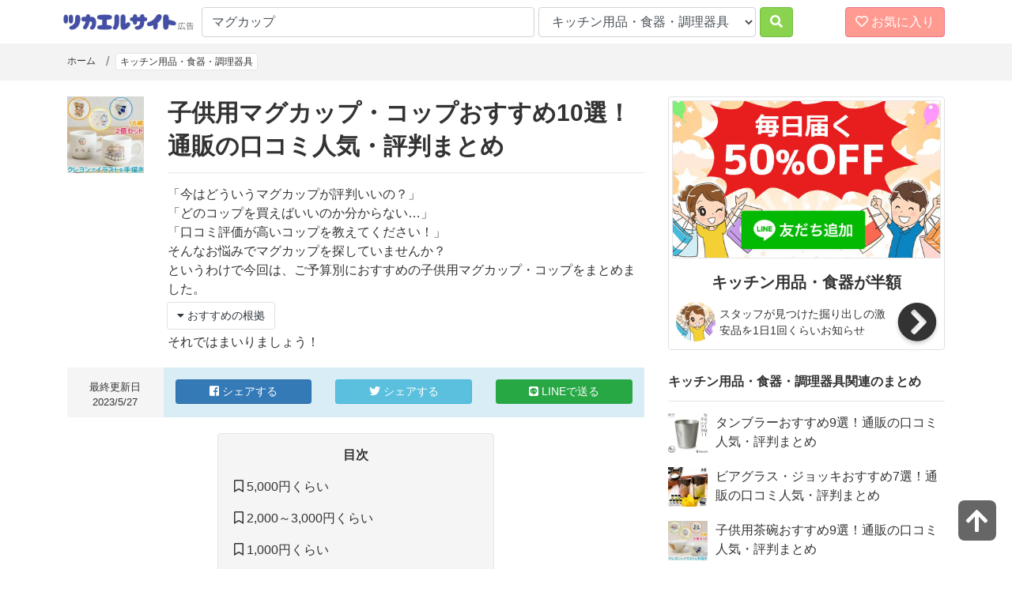

--- FILE ---
content_type: text/html; charset=UTF-8
request_url: https://tukaerusite.com/g19/49703.html
body_size: 74533
content:
<!doctype html>
<html lang="ja">
<head>
<meta charset="utf-8">
<meta name="viewport" content="width=device-width, initial-scale=1">
<meta property="og:locale" content="ja_JP">
<meta property="og:type" content="article">
<meta property="fb:app_id" content="417346888350606">
<meta name="twitter:card" content="summary_large_image">
<meta property="og:title" content="子供用マグカップ・コップおすすめ10選！通販の口コミ人気・評判まとめ">
<meta name="twitter:title" content="子供用マグカップ・コップおすすめ10選！通販の口コミ人気・評判まとめ">
<meta property="og:description" content="口コミ評価が高いマグカップ。みんなの「買ってよかったもの」まとめ。通販の口コミからみんなのおすすめを厳選して紹介。">
<meta property="og:url" content="https://tukaerusite.com/g19/49703.html">
<meta name="twitter:description" content="口コミ評価が高いマグカップ。みんなの「買ってよかったもの」まとめ。通販の口コミからみんなのおすすめを厳選して紹介。">
<meta property="og:site_name" content="ツカエルサイト">
<meta property="og:image" content="https://thumbnail.image.rakuten.co.jp/@0_mall/sachi-style/cabinet/nairecup/nairemagu/minimug/imgrc0073102079.jpg?_ex=630x630">
<meta name="twitter:image" content="https://thumbnail.image.rakuten.co.jp/@0_mall/sachi-style/cabinet/nairecup/nairemagu/minimug/imgrc0073102079.jpg?_ex=630x630">
<meta name="thumbnail" content="https://thumbnail.image.rakuten.co.jp/@0_mall/sachi-style/cabinet/nairecup/nairemagu/minimug/imgrc0073102079.jpg?_ex=630x630">
<title>子供用マグカップ・コップおすすめ10選！通販の口コミ人気・評判まとめ【2023年版】</title>
<link rel="stylesheet" href="//use.fontawesome.com/releases/v5.5.0/css/all.css" integrity="sha384-B4dIYHKNBt8Bc12p+WXckhzcICo0wtJAoU8YZTY5qE0Id1GSseTk6S+L3BlXeVIU" crossorigin="anonymous">
<link rel="stylesheet" href="https://stackpath.bootstrapcdn.com/bootstrap/4.4.1/css/bootstrap.min.css" integrity="sha384-Vkoo8x4CGsO3+Hhxv8T/Q5PaXtkKtu6ug5TOeNV6gBiFeWPGFN9MuhOf23Q9Ifjh" crossorigin="anonymous">
<link rel="stylesheet" href="/css/style4.css?v=1">
<link rel="icon" type="image/x-icon" href="/favicon.ico">
<!-- Google Tag Manager -->
<script>(function(w,d,s,l,i){w[l]=w[l]||[];w[l].push({'gtm.start':
new Date().getTime(),event:'gtm.js'});var f=d.getElementsByTagName(s)[0],
j=d.createElement(s),dl=l!='dataLayer'?'&l='+l:'';j.async=true;j.src=
'https://www.googletagmanager.com/gtm.js?id='+i+dl;f.parentNode.insertBefore(j,f);
})(window,document,'script','dataLayer','GTM-NHMM639');</script>
<!-- End Google Tag Manager -->

</head>
<body id="top">
<div class="bl_matome_topheader">
<div class="container">
<div class="row">
<div class="col">
<header class="bl_header">
<div class="bl_header_col1">
<a href="/"><img src="https://www.abistudio.com/cdn/tukaerusite/images/logo.jpg" class="el_logo" alt="ツカエルサイト"></a>
</div>
<div class="bl_header_col2">
<form name="search" method="get" action="/fd">
  <div class="bl_header_col2_inner">
  <div class="bl_search_col1">
    <input type="search" class="form-control" name="q" value="マグカップ" id="searchq" placeholder="キーワードから探す">
  </div>
  <div class="bl_search_col2">
<select id="catid" name="catid" class="form-control">
<option value="">全て</option>
<option value="3">レディースファッション</option>
<option value="23">メンズファッション</option>
<option value="26">靴</option>
<option value="20">バッグ・小物・ブランド雑貨</option>
<option value="14">ジュエリー・アクセサリー</option>
<option value="29">腕時計</option>
<option value="25">インナー・下着・ナイトウエア</option>
<option value="5">子供・マタニティ</option>
<option value="8">食品</option>
<option value="28">スイーツ</option>
<option value="9">水・ソフトドリンク</option>
<option value="40">ワイン・洋酒・ビール</option>
<option value="39">日本酒・焼酎</option>
<option value="17">パソコン・周辺機器</option>
<option value="27">スマートフォン・タブレット</option>
<option value="2">TV・オーディオ・カメラ</option>
<option value="41">家電</option>
<option value="31">光回線・モバイル通信</option>
<option value="16">CDソフト</option>
<option value="44">DVDソフト</option>
<option value="12">スポーツ</option>
<option value="34">アウトドア</option>
<option value="6">インテリア・寝具・収納</option>
<option value="18">日用品雑貨・文房具・手芸</option>
<option value="19" selected>キッチン用品・食器・調理器具</option>
<option value="11">花・園芸・エクステリア</option>
<option value="42">DIY・工具</option>
<option value="13">ペット・ペットグッズ</option>
<option value="1">ダイエット・健康</option>
<option value="32">医薬品・コンタクト・介護</option>
<option value="4">美容・コスメ・香水</option>
<option value="45">おもちゃ・ゲーム</option>
<option value="10">ホビー</option>
<option value="7">本・雑誌・コミック</option>
<option value="24">車・バイク</option>
<option value="15">カー用品・バイク用品</option>
<option value="43">楽器</option>

</select>

  </div>
  <div class="bl_search_col3">
    <button type="submit" class="btn btn-danger"><i class="fas fa-search"></i></button>
  </div>
  </div>
</form>
</div>
<div class="bl_header_col3">
    <div id="nav-drawer">
      <input id="nav-input" type="checkbox" class="nav-unshown">
      <label id="nav-open" for="nav-input" class="btn btn-danger"><span><i class="far fa-heart"></i> お気に入り</span></label>
      <label class="nav-unshown" id="nav-close" for="nav-input"></label>
      <div id="nav-content">
        <div id="favorite_list"></div>
      </div>
    </div>
</div>
</header>
</div>
</div>
</div>
</div>

<div class="bl_matome_breadcrumb">
<div class="container">
<div class="row">
<div class="col">
<nav aria-label="パンくずリスト">
  <ol class="breadcrumb">
    <li class="breadcrumb-item"><a href="/">ホーム</a></li>
    <li class="breadcrumb-item breadcrumb-item-cat"><a href="/g19/">キッチン用品・食器・調理器具</a></li>
  </ol>
</nav>
</div>
</div>
</div>
</div>

<div class="container">
<div class="row">

<div class="col col-lg-8">

<div class="row bl_matome_header">
<div class="col-3 col-md-2 bl_matome_eyecatch">
<img src="https://thumbnail.image.rakuten.co.jp/@0_mall/sachi-style/cabinet/nairecup/nairemagu/minimug/imgrc0073102079.jpg?_ex=128x128" class="img-fluid" alt=""></div>
<div class="col-9 col-md-10">
<h1 class="bl_matome_title">子供用マグカップ・コップおすすめ10選！通販の口コミ人気・評判まとめ</h1>
</div>
</div>
<div class="row">
<div class="col offset-md-2 col-md-10 bl_matome_headercopy">
「今はどういうマグカップが評判いいの？」<br>
「どのコップを買えばいいのか分からない…」<br>
「口コミ評価が高いコップを教えてください！」<br>
そんなお悩みでマグカップを探していませんか？<br>
というわけで今回は、ご予算別におすすめの子供用マグカップ・コップをまとめました。
<div class="mt-1 mb-1"><button type="button" class="btn btn-sm page-link text-dark d-inline-block" data-toggle="collapse" data-target="#reason" aria-expanded="false" aria-controls="collapseExample"><i class="fas fa-caret-down"></i> おすすめの根拠</button></div>
<div class="collapse mt-1 mb-1" id="reason">
各モールの商品ページに記載された口コミについている星の数に口コミ数を掛けて数値が大きい順におすすめを判断しています。対象ページは以下のとおりです。
<ul class="bl_menu_txt mt-2">
<li><a href="//af.moshimo.com/af/c/click?a_id=82869&p_id=54&pc_id=54&pl_id=616&url=https%3A%2F%2Fsearch.rakuten.co.jp%2Fsearch%2Fmall%2F-%2F401372%2F%3Fs%3D5" rel="nofollow">楽天市場</a></li>
<li><a href="//ck.jp.ap.valuecommerce.com/servlet/referral?sid=2100960&pid=884917766&vc_url=https%3A%2F%2Fshopping.yahoo.co.jp%2Fcategory%2F49703%2Flist%3Fn%3D50%26X%3D8" rel="nofollow">Yahoo!Shopping</a></li>
<li><a href="https://www.amazon.co.jp/s?rh=n%3A2934048051%2Cp_72%3A4-&tag=tukaerusite09-22" rel="nofollow">amazon.co.jp</a></li>
</ul>
ただし星の数が4に満たない商品は除外しています。
</div>
それではまいりましょう！<br>

</div>
</div>

<div class="row bl_matome_snsbar">
<div class="col-4 col-md-2 bl_matome_snsbar_update">
最終更新日<br>2023/5/27
</div>
<div class="col-8 col-md-10 bl_matome_snsbar_sns">
<div class="row">
<div class="col-4 col-md-4">
<a href="http://www.facebook.com/share.php?u=https%3A%2F%2Ftukaerusite.com%2Fg19%2F49703.html" onclick="window.open(this.href, &#39;FBwindow&#39;, &#39;width=650, height=450, menubar=no, toolbar=no, scrollbars=yes&#39;); return false;" class="btn btn-primary btn-block btn-sm" rel="nofollow"><i class="fab fa-facebook-square"></i><span class="d-none d-sm-inline"> シェアする</span></a>
</div>
<div class="col-4 col-md-4">
<a href="http://twitter.com/share?count=horizontal&original_referer=https%3A%2F%2Ftukaerusite.com%2Fg19%2F49703.html&url=https%3A%2F%2Ftukaerusite.com%2Fg19%2F49703.html" onclick="window.open(this.href, &#39;tweetwindow&#39;, &#39;width=550, height=450,personalbar=0,toolbar=0,scrollbars=1,resizable=1&#39;); return false;" class="btn btn-info btn-block btn-sm" rel="nofollow"><i class="fab fa-twitter"></i><span class="d-none d-sm-inline"> シェアする</span></a>
</div>
<div class="col-4 col-md-4">
<a href="//social-plugins.line.me/lineit/share?url=https%3A%2F%2Ftukaerusite.com%2Fg19%2F49703.html" class="btn btn-success btn-block btn-sm" rel="nofollow"><i class="fab fa-line"></i><span class="d-none d-sm-inline"> LINEで送る</span></a>
</div>
</div>
</div>
</div>
<div class="row">
<div class="offset-md-3 col-md-6">
<div class="bl_matome_index">
<p class="text-center"><b>目次</b></p>

<p><i class="far fa-bookmark"></i> <a href="#link9">5,000円くらい</a></p>
<p><i class="far fa-bookmark"></i> <a href="#link10">2,000～3,000円くらい</a></p>
<p><i class="far fa-bookmark"></i> <a href="#link11">1,000円くらい</a></p>
<p><i class="far fa-bookmark"></i> <a href="#link12">500円くらい</a></p>

</div>
</div>
</div>

<div class="bl_matome">

<h2 class="bl_matome_headline" id="link9"><i class="fas fa-check-circle text-success"></i> <b>【5,000円くらい】おすすめの子供用マグカップ・コップ</b></h2>
<div class="bl_matome_item">
<div class="bl_cont_item item_list">
<h2 class="bl_cont_item_name"><i class="fas fa-chess-queen rank1"></i> 1位 <span class="item_name_for_favorite">二人目の出産祝いに名入れ子ども食器 マグカップ小2個組(イラスト付ペアコップ)出産 お祝いに兄弟お揃いでサチスタイルの名入りマグカップ/子供食器 誕生日プレゼント 男の子/女の子 名入れ陶器 (日本製)名前入り マグ ベビー食器/こども食器 ペアマグカップ/カップ ギフト</span></h2>
<div class="bl_cont_item_img">
<a href="//af.moshimo.com/af/c/click?a_id=82869&p_id=54&pc_id=54&pl_id=616&url=https%3A%2F%2Fitem.rakuten.co.jp%2Fsachi-style%2Fti2014052401%2F" rel="nofollow"><img src="https://thumbnail.image.rakuten.co.jp/@0_mall/sachi-style/cabinet/nairecup/nairemagu/minimug/imgrc0073102079.jpg?_ex=630x630" alt="" class="img-fluid"></a>
</div>
<div class="bl_cont_item_desc">
<div class="bl_cont_item_url">名入れ 食器のギフト サチスタイル</div>
<div class="bl_matome_item_review"><span class="el_item_review"><i class="fas fa-star"></i><i class="fas fa-star"></i><i class="fas fa-star"></i><i class="fas fa-star"></i><i class="fas fa-star-half-alt"></i></span> <span class="el_item_reviewcnt">30件</span></div>

<div class="bl_cont_item_price"><a href="javascript:void(0)" class="change_favorite"><i class="far fa-heart"></i></a> 5,300<span class="el_item_um">円</span> <span class="el_item_free">送料無料</span></div>
<div class="bl_cont_item_desc2">
2人目の出産祝い(兄弟/姉妹でお揃い)/誕生日プレゼントにも名入れ子供用食器(コップ)名前入り マグカップ イラストが可愛いと人気 国産 こども食器 写メで完成品の確認も出来て安心二人目の出産祝い 名入れ マグカップ小 2個セット(コップ)の紹介 1.名入れ食器(手描き)で、お値打ち！ この名入れ陶器は、マグカップ小　2個入りのネーム入りギフトセットです。 ラッピング無料で、ギフトカードも選べます。 お友達(友人)、親戚、会社の上司/先輩や同僚/部下/後輩などへの出産祝、出産内祝いに最適な名入れ子供食器です。その他、お食い初めギフトや誕生日プレゼントにも人気です。 窯元直販なので大変お値打ちな価格になっております。 2.手仕事ならではのサービスをご提供！ サチスタイルの名前入りマグカップ(子ども食器)は、可愛いイラストをクレヨンで手描きしています。温かみがあるほんわかした イラストは、男の子用、女の子用に全16柄から選べます。 当店の名入れ食器は手描き（手作り）ですので、絵柄の変更やご希望のオリジナルデザインのオーダーメイド(カスタマイズ)も承ります。また、オプションで記念日の日付けもお入れします。 3.特別感があり出産祝いなどにおススメ！ 手作りのぬくもりがある名入れ食器は、「かわいい」「特別感がある」「実用的」「記念になる」と、贈り物に大好評です。お子様(息子/娘)、お孫さん(内孫/外孫)、甥っ子/姪っ子さんへの バースデープレゼント（1歳、2歳、3歳〜）にも大変喜ばれているキッズ食器です。又、二人目(第二子)や三人目(第三子)の出産祝いには、上の子(お兄ちゃん/お姉ちゃん)とお揃いで贈っても喜ばれます。 家族、兄弟ペア/姉妹でおそろいもステキです！双子の赤ちゃんの場合は、同じ絵柄で色違いに変更することも出来ます！ 4.様々なシーン(記念日ギフト)でご利用頂けます。 名入れギフトのペアコップ(こども食器)は、子どもの日、ひな祭り、初節句（男児/女児）、七五三、百日祝いなどの御祝いの贈答品として、また、入園祝い、入学祝い、卒園祝い、卒業祝などのお祝い、お返し、記念品としても幅広くご利用頂けます。 ベビー食器(幼児/乳幼児用/離乳食用)としてだけではなく、保育園、幼稚園、小学生になってもお使い頂けます。サチスタイルの名入り食器は、通販限定（窯元直販）のオリジナルの商品です。 出産祝い 名入れ 食器　ペアマグカップ小の詳細 用途 ・出産御祝/誕生祝い/食い初め/内祝い/各種御祝・贈物/入園お祝い/入学お祝い/卒園お祝い/卒業お祝い等 セット内容/サイズ ・マグカップ（小）2個セット/直径7.2cm 名入れ/日付け ・名入れは、ひらがな、ローマ字、漢字、カタカナで承ります。 ・オプションの日付は、西暦でお入れします。 絵柄/色 ・イラストは、全16柄より2柄お選び下さい。 乗り物柄（ロケット/自動車/電車）動物柄（くま/うさぎ/パンダ/ネコ/パンダ/ニワトリ/ツバメ）植物柄（お花/クローバー/赤バラ） その他（天使/フルーツ/ハート/工具） ・イラストは、手描きの為、一つ一つ微妙に違っています。 ・絵と名前は、国産の陶芸用パステル（クレヨン）10色を使用して手書きし、透明釉で焼成します。 ご使用について ・電子レンジ　使用可 ・食器洗浄機（食器洗浄乾燥機） 使用可 ・直火、オーブン 使用不可 材質/産地 陶器(和食器)/美濃焼（岐阜県土岐市）日本製 配送 ・通常10-18日でお届け致します。 ・早割購入（4週間以上先のお届け）は、5％の割引をさせて頂きます。 ・超早割購入(8週間以上先のお届け、10個以上)は、10％の割引をさせて頂きます。 ・税込3,980円以上のお買い上げで、送料無料となります。 ギフト包装 ・贈り物用に無料ラッピングを3種類ご用意しています。 A包装紙+熨斗/B包装紙+プチリボン/Cギフトリボン ・無料メッセージカードも10種類からお選び頂けます( ご出産/ご結婚/お誕生日/Happy Birthday/母の日/父の日/敬老の日/クリスマス/バレンタインデー等) 育児で忙しいお母さんに大変好評な子供用食器の贈りものです 食事(朝食/昼食/夕食)の様々なシーンで活躍します。 ・マグカップ(グラス)は子供用のサイズで、ミルク、ジュース(コーラ)、お茶(日本茶)など、どんな飲み物でもOK！ イラストと名前は、陶芸用のクレヨンで手描きしています。 ・男の子用には、ロケットに月、土星、星をちりばめた宇宙柄が一番人気です。乗り物柄も人気で、 鉄道好きな子供には、電車柄をプレゼント。クルマ柄も青色でカッコイイ！くるまの色はグリーンや赤にも変更できます。 ・女の子に人気があるのは、アニマルモチーフのデザイン(熊、兎、猫、燕など)です。 他にも、ハート、四つ葉、フラワー、赤薔薇なども選ばれています。 ・男女問わず贈れる柄としては、エンジェルや果物柄(いちご、みかん、ぶどう、りんごなど)です。 ・名入れで一番多いのは、「ひらがな」、次に「ローマ字」です。食器セットの場合は、アイテム毎に柄を選べて、 名前の入れ方も変えられます。手描きならではのサービスです。 ■サチスタイルの名入れ食器は、様々なシーンでご利用頂けます。 4月は、入園、入学のシーズンです。名前入り食器は、 特別感があり、記念になりますし、実用的なので入園祝いや入学お祝いの記念品、進学や進級などその他記念品(贈り物)に 大変人気があります。 これから新しい生活が始まる（保育園、幼稚園、小学校、中学校）お孫さん、お子様、甥っ子や姪っ子さんなどへ、 ちょっとしたプレゼントにおススメです。 また、新社会人になる方には、就職祝いとして贈っても喜ばれます。 ■サチスタイルのクレヨンイラスト付きの名入れ食器は、出産御祝いやお食い初めに最適な名前入り プレゼントです。 出産祝いに、「記念になる」「永く使ってもらえる」と名前入りの食器セットが人気です。 二人目の出産祝いには、兄弟お揃いで名入れ 食器の贈り物が大変喜ばれています。 お誕生日プレゼントにも名入りベビー食器はいかがでしょうか。 ■今年のX'mas ギフトはもうきまりですか？ クリスマスプレゼントに名入れマグカップはいかがでしょうか？ 特別感があり、実用的なマグカップがおススメ！ 日付けを入れれば特別感がアップし、記念になります。喜ばれること間違いなし！ [ill-mg][ill-2set]二人目の出産祝いにオススメ！ クレヨンイラストの名入れ 子供食器 マグカップ小　2個セット ★クレヨンで手描きしたイラストが「可愛い」「温かみがある」と人気 ★ほんわかとした絵柄は男の子/女の子用豊富な16種類で、変更や追加も可能 ★名入れ食器は特別感があり、永く使って貰えるので出産祝いに好評 ★純国産食器、写メールサービスで完成品の確認も出来て安心♪ 二人目の出産祝いに名入れ食器 マグカップ小2個組(ペアコップイラスト付)出産 お祝いに兄弟お揃いでサチスタイルの名入りマグカップ/子供用食器 誕生日プレゼント 男の子/女の子 名入れ陶器 (日本製)名前入り マグ ベビー食器/子ども食器 ペアマグカップ/こども用カップ 2人目の出産祝い(兄弟/姉妹でお揃い)/誕生日プレゼントにも名入れ子供用食器(コップ)名前入り マグカップ イラストが可愛いと人気 国産 こども食器 写メで完成品の確認も出来て安心 2
</div>

<div class="bl_matome_item_morelink"><a href="//af.moshimo.com/af/c/click?a_id=82869&p_id=54&pc_id=54&pl_id=616&url=https%3A%2F%2Fitem.rakuten.co.jp%2Fsachi-style%2Fti2014052401%2F" rel="nofollow"><i class="fa fa-chevron-circle-right" aria-hidden="true"></i> ご購入はコチラ</a></div>
</div>
</div>
</div>
<div class="bl_matome_item">
<div class="bl_matome_item_morelink"><a href="/fd/catid_19/q_%E5%AD%90%E4%BE%9B%E7%94%A8%E3%83%9E%E3%82%B0%E3%82%AB%E3%83%83%E3%83%97/pf_3780/pt_8000/"><i class="fa fa-chevron-circle-right" aria-hidden="true"></i> 5,000円くらいでおすすめの子供用マグカップ・コップをもっと見る</a></div>
</div>
<h2 class="bl_matome_headline" id="link10"><i class="fas fa-check-circle text-success"></i> <b>【2,000～3,000円くらい】おすすめの子供用マグカップ・コップ</b></h2>
<div class="bl_matome_item">
<div class="bl_cont_item item_list">
<h2 class="bl_cont_item_name"><i class="fas fa-chess-queen rank1"></i> 1位 <span class="item_name_for_favorite">【名入れ】おなまえ マグカップ 名入れ コップ 名前入り コップ 割れない 送料無料 日本製 食洗器OK 卒園 記念品 入園祝い 入学 入学式 祝い プレゼント 保育園 幼稚園 割れない トライタン 透明 ギフト 出産祝い 卒園 オリジナル 食洗器対応</span></h2>
<div class="bl_cont_item_img">
<a href="//af.moshimo.com/af/c/click?a_id=82869&p_id=54&pc_id=54&pl_id=616&url=https%3A%2F%2Fitem.rakuten.co.jp%2Fwaabbit%2F10000178%2F" rel="nofollow"><img src="https://thumbnail.image.rakuten.co.jp/@0_mall/waabbit/cabinet/k/mu/namemug/thumbnail.jpg?_ex=630x630" alt="" class="img-fluid"></a>
</div>
<div class="bl_cont_item_desc">
<div class="bl_cont_item_url">アイコレクション</div>
<div class="bl_matome_item_review"><span class="el_item_review"><i class="fas fa-star"></i><i class="fas fa-star"></i><i class="fas fa-star"></i><i class="fas fa-star"></i><i class="fas fa-star"></i></span> <span class="el_item_reviewcnt">1414件</span></div>

<div class="bl_cont_item_price"><a href="javascript:void(0)" class="change_favorite"><i class="far fa-heart"></i></a> 2,180<span class="el_item_um">円</span> <span class="el_item_free">送料無料</span></div>
<div class="bl_cont_item_desc2">
割れないお名前こどもマグカップ 送料無料 日本製 食洗機OK プラカップ 入園 入学 進級 お祝い プレゼント （送料無料／沖縄・離島・北海道は除く）商品名 キッズおなまえマグカップ 360cc／200cc 商品説明 大好評割れない！TRITANシリーズ! 今話題の新プラスチックTRITAN製マグカップ（コップ）。子供も大人もお揃いで使え、スタッキングもOK！ 入園式のプレゼントにも最適な「名入れ コップ」です。 短いメッセージにも対応！ サイズ Lサイズ Wφ84×H84mm／360cc／110g 大人も使える、たっぷりサイズ。 小さなお子様には大きめとなります。小学生やご自宅用としてはスープなどにも使えて便利です。 コップの径とコップ深さが同じサイズなので、安定感があります。 Mサイズ Wφ77×H77mm／270cc／82g 使い勝手のいい中間サイズです。 Sサイズ Wφ70×H70mm／200cc／65g 小さなお子様や、保育園、幼稚園に持っていくコップにピッタリのサイズです。 大人でも、お年を召した方など容量が少なくてもよい方にも喜ばれています。 カラー ・透明タイプ クリア、クリアピンク、クリアブルー ・不透明タイプ ミルクホワイト、ミルクピンク、ミルクブルー　計6色 素材 飽和ポリエステル(トライタン) 製造国 日本 ラッピング ラッピングは有料です+100円 ラッピングページにてご購入下さい↓ ※ラッピングをお選びいただいていてもラッピングをご購入されていない場合はラッピングをせずにお送りいたします。 短納期の為ご連絡はいたしませんのでご了承下さいませ。 ※他の商品とまとめてラッピングはできません。 フォントについて 【正しい日本語表記のフォントについて】 正しい日本語表記のフォントは教科書体のみです。 その他は装飾フォントのため、文字によっては正しい日本語表記ではございません。 【終了のフォントについて】 クレヨンはフォントの性質上、文字がかけたり擦れたりと、読みづらい文字がある為販売を終了いたしました。 リーピーターのお客様で以前クレヨンをご選択のお客様は、前回と同じデータでの作成の場合対応させていただきますのでご相談下さい。 アルファベットのお名前について ※お名前を手前にしたい場合は苗字にお名前を入力して下さい。 例1MIZUKI　TANAKA ★苗字を入力→MIZUKI ★下のお名前を入力→TANAKA 例2TANAKA　MIZUKI ★苗字を入力→TANAKA ★下のお名前を入力→MIZUKI 文字色カラフルのサンプルの選び方 文字色でカラフルをお選びいただいた場合はカラーの組合せの一覧ページがございますのでその中からお選びいただき、ご希望のサンプル番号をお知らせ下さい。 手順1：ご希望のフォントの「仕上がり確認」のボタンをクリックして下さい ※仕上がりをイメージしながらお選びいただけます。 手順2：プリントするお名前の文字数ボタンを押して下さい 例：「さくら」3文字ボタンをクリック 例：「たかやなぎ　れんたろう」8文字〜のボタンをクリック ※プリントする文字数に合ったサンプルをご覧いただけます。 手順4：ご購入手続きの際にサンプル番号をご入力下さい ※お客様が希望するお名前で見る事は出来ません。あくまでもサンプルとなります。 【お任せOK！】 沢山あるサンプルの中から迷ってなかなか選べない場合は、ご注文のマグカップのカラーやデザインに合わせてスタッフがおススメの組合せでご用意いたします。 その場合はサンプル番号の入力欄に「お任せ」と入力して下さい。 【オリジナルOK！】 自分の好きな組み合わせでプリントできます！ 例：ひろと君の場合　ひ(青)　ろ(緑)　と(赤) 例：ピンク、赤、オレンジ　の3色で作ってほしい　など サンプル番号の記入欄もしくはお問合せフォームよりお知らせ下さい。 ---名入れお弁当とセットでご購入のお客様--- マグカップとお弁当箱の文字の配色を揃えたい方は、 お問合せフォームより「同じ配色希望」などとご連絡下さい。 まとめ買い 【まとめて沢山の数（10個以上）をご購入いただく場合】 一つ一つかごに入れるのが大変だと感じましたら、 必要数でご購入いただき、デザイン、等ダミーとしてご入力ください。 【おなまえ】を入力する欄に　「別途連絡予定」とご入力をお願いいたします。 ご購入いただきましたら【購入履歴】よりお問合せフォームを使って お名前、デザイン、フォントやフォントの色などを記載した一覧等をお送りください。 ご不明点がございましたらご連絡くださいませ。よろしくお願いいたします 電話番号　0761-77-5776 様々なシーンで大活躍！ 自分用にはもちろんのこと、プレゼントとしても大人気！ご購入された方のご利用シーンをご紹介いたします。 ★ 花見 遠足 ピクニック 運動会 キャンプ 紅葉狩り などのアウトドアで！ ★ お盆 大晦日 正月 迎春 など久しぶりに会うお孫様へのプレゼントに♪ ★ ひなまつり 子供の日 ハロウィン クリスマス などの季節のイベント ★ 入園 入学 進級 卒園 卒業 などの記念品に！周年祭　などのノベルティーにも ★ 幼稚園 保育園 の入園準備に！ ★ うがい用 として 小学校 中学校 高校 でも大人気！ ★ 誕生日 父の日 母の日 敬老の日 バレンタイン ホワイトデー など特別な日の贈り物♪ ★ 還暦 古希 喜寿 傘寿 米寿 卒寿 白寿 などの賀寿を祝う贈り物として。 ★ 出産祝い　新築祝い　結婚祝い　の贈り物として。 ★ 内祝い　出産内祝い　新築内祝い　結婚内祝い　などお子様のいるご家庭への内祝いに人気です! ※電子レンジで内容物を温める事が出来ますが、調理目的に使用しないでください。空炊きしないでください。電子レンジの加熱時間の設定に当たって塩分、油分が多い、水分が少ない等、食品によっては長時間加熱すると高温になるものがありますので、耐熱温度を超えないように加熱時間を控えめにしてください。ラップを掛けて長時間保存したり、電子レンジで加熱しないでください。本体にくっついてはがれなくなる恐れがあります。 誕生プレゼントや入園・入学祝いにぴったりです！ 名入れコップとお揃いのデザイン！ 新商品の 【名入れキッズ歯ブラシ】 はこちら！
</div>

<div class="bl_matome_item_morelink"><a href="//af.moshimo.com/af/c/click?a_id=82869&p_id=54&pc_id=54&pl_id=616&url=https%3A%2F%2Fitem.rakuten.co.jp%2Fwaabbit%2F10000178%2F" rel="nofollow"><i class="fa fa-chevron-circle-right" aria-hidden="true"></i> ご購入はコチラ</a></div>
</div>
</div>
</div>
<div class="bl_matome_item">
<div class="bl_cont_item item_list">
<h2 class="bl_cont_item_name"><i class="fas fa-chess-queen rank2"></i> 2位 <span class="item_name_for_favorite">名入り プラスチックマグカップ おなまえ コップ プラ 名入れ 名前入り 割れないコップ こども 名前入りグラス 入園 入学 準備 男の子 女の子 食洗器対応 電子レンジ対応 マグカップ 耐熱 割れない 消えない 卒園 卒業 お揃い 記念 プレゼント 贈り物 ギフト 誕生日</span></h2>
<div class="bl_cont_item_img">
<a href="//af.moshimo.com/af/c/click?a_id=82869&p_id=54&pc_id=54&pl_id=616&url=https%3A%2F%2Fitem.rakuten.co.jp%2Fprintbank%2Fpra_name%2F" rel="nofollow"><img src="https://thumbnail.image.rakuten.co.jp/@0_mall/printbank/cabinet/item/pra_cup/imgrc0065741159.jpg?_ex=630x630" alt="" class="img-fluid"></a>
</div>
<div class="bl_cont_item_desc">
<div class="bl_cont_item_url">オリジナルプリントSHOP PrintBank</div>
<div class="bl_matome_item_review"><span class="el_item_review"><i class="fas fa-star"></i><i class="fas fa-star"></i><i class="fas fa-star"></i><i class="fas fa-star"></i><i class="fas fa-star-half-alt"></i></span> <span class="el_item_reviewcnt">609件</span></div>

<div class="bl_cont_item_price"><a href="javascript:void(0)" class="change_favorite"><i class="far fa-heart"></i></a> 2,200<span class="el_item_um">円</span> <span class="el_item_free">送料無料</span></div>
<div class="bl_cont_item_desc2">
名前の消えない割れないコップ！誕生日や贈り物　プレゼントや記念品 入学準備にも人気のオリジナルデザインプラカップカラーラベンダー チェリーレッド ミントブルー セサミブラック ピーチピンク レモンイエロー マスカットグリーン パッションオレンジ素材PET/プラスチック 安心素材のエコ食器 リサイクルペットボトル100％ 分別・回収されたペットボトルや、ペットボトルを生産する過程で不良となった物を再利用し作られています。サイズMサイズ（従来サイズ） 高さ：約9cm×直径：約8.5cm 重さ：約170g Sサイズ 高さ：約7.5cm×直径：約7cm 重さ：約120gご使用上の注意樹脂性の食器ですが、耐熱温度が180℃と高温まで耐える事ができますので、電子レンジや食洗機にかけても問題ありません。 また、落としても割れにくい為、お子様やお年寄りの方にも安心してお使いいただけます。必ずお読みください・お名前の字体をお選びください。 ・飾りをお選びください。 ・買い物かごへ進み、備考欄へお名前を記入してください。 ※飾りは、色やサイズなどのデザインが予告なく変更がある場合がございます。 ※字体によって、アルファベットのみのものがあります。 ※お買い物かごを進んだ先にある備考欄へのお名前のご入力をお忘れないようお願いいたします。複数購入割引について複数ご購入されると特別割引！ 下記の画像リンクに詳細が明記されております。 ご検討中の方はぜひご確認くださいませ。 様々な用途でご利用いただいております自分用からプレゼントとしても、大変喜ばれています。ご利用されるシチュエーション、シーンの一部を紹介いたします。 ●年中行事にて 入園 入園祝い 卒園 卒園祝い 入学 入学祝い 卒業 卒業祝い 進学 進学祝い 誕生日 記念日 こどもの日 子供の日 入団 入団祝い 卒団 卒団祝い 記念日 ●子供のお祝いに 出産祝い 初孫祝い 内祝い ハーフバースデー 初誕生 初誕生祝い お食い初め 百日祝い 初節句 節句 端午の節句 ひな祭り 七五三 ●贈る人へ 子供 孫 初孫 兄 姉 弟 妹 兄弟 兄妹 姉妹 姉弟 家族 親戚 甥 姪 乳幼児 保育園児 幼稚園児 未就学児 小学生 中学生 友人 友達 息子 娘 男の子 男子 女の子 女子 ●各種記念品に ギフト プチギフト ペアギフト プレゼント イベント 贈呈品 景品 賞品 粗品 ノベルティ ●アウトドアで 遠足 花見 紅葉 海水浴 登山 バーベキュー ピクニック キャンプ ●うがい用として 自宅 幼稚園 保育園 小学校 中学校 合宿 習い事 部活 クラブなど洗っていると名前が消えちゃう…キャラクターのコップを使うのも…そこでこの、おなまえコップ。何度洗っても消えない！デザインが自分で選べて組み合わせられる！落としても割れない！ リサイクルPET100％だから環境にもGOOD！オシャレママ必見！いいとこどりのコップです♪名入れコップはこれで決まり！ インクを浸透させる特殊な技術でプリントしています。何度洗ってもプリントされた名前が消えてしまう心配はありません。樹脂性の食器ですが、耐熱温度が180℃と高温まで耐える事ができますので電子レンジや食洗機にかけても問題ありません。また、落としても割れにくい為、お子様やお年寄りの方にも安心してお使いいただけます。 分別・回収されたペットボトルや、ペットボトルを生産する過程で不良となった物を再利用し作られています。 手の届きにくい底部分もカーブになっているので、手の届きにくい奥も洗いやすく、スタック機能付きなので、かさばりません。 18種類のイラストと、15種類の字体を自由に組み合わせられます。プリントバンクオリジナルのイラストなので、オンリーワンのコップが作れます。
</div>

<div class="bl_matome_item_morelink"><a href="//af.moshimo.com/af/c/click?a_id=82869&p_id=54&pc_id=54&pl_id=616&url=https%3A%2F%2Fitem.rakuten.co.jp%2Fprintbank%2Fpra_name%2F" rel="nofollow"><i class="fa fa-chevron-circle-right" aria-hidden="true"></i> ご購入はコチラ</a></div>
</div>
</div>
</div>
<div class="bl_matome_item">
<div class="bl_cont_item item_list">
<h2 class="bl_cont_item_name"><i class="fas fa-chess-queen rank3"></i> 3位 <span class="item_name_for_favorite">【名入れ】ミッフィー コップ 名入れ マグカップ プレゼント コップ キャラクター 日本製 食洗器OK 卒園 記念品 入園祝い 入学 入学式 祝い プレゼント miffy 食器 保育園 幼稚園 割れない トライタン ミッフィー グッズ 出産祝い 食洗器対応</span></h2>
<div class="bl_cont_item_img">
<a href="//af.moshimo.com/af/c/click?a_id=82869&p_id=54&pc_id=54&pl_id=616&url=https%3A%2F%2Fitem.rakuten.co.jp%2Fwaabbit%2F10000179%2F" rel="nofollow"><img src="https://thumbnail.image.rakuten.co.jp/@0_mall/waabbit/cabinet/k/mu/namemug/thumbnail_miffy01.jpg?_ex=630x630" alt="" class="img-fluid"></a>
</div>
<div class="bl_cont_item_desc">
<div class="bl_cont_item_url">アイコレクション</div>
<div class="bl_matome_item_review"><span class="el_item_review"><i class="fas fa-star"></i><i class="fas fa-star"></i><i class="fas fa-star"></i><i class="fas fa-star"></i><i class="fas fa-star"></i></span> <span class="el_item_reviewcnt">564件</span></div>

<div class="bl_cont_item_price"><a href="javascript:void(0)" class="change_favorite"><i class="far fa-heart"></i></a> 2,420<span class="el_item_um">円</span> <span class="el_item_free">送料無料</span></div>
<div class="bl_cont_item_desc2">
大好きなミッフィーのコップに名入れができます！商品名 ミッフィー おなまえマグカップ　 商品説明 大好評！割れない！！TRITANシリーズから【おなまえマグカップ】に ミッフィーが仲間入り♪ 安心の日本製　食洗器OK！入園のお祝いにも最適なマグカップ♪ サムネイルの「HARU」は丸ゴシック体です 今話題の新プラスチックTRITAN製マグカップ（コップ） 子供も大人もお揃いで使え、スタッキングもOK！ 入園式のプレゼントなどにも最適な名入れコップです。 サイズ Lサイズ Wφ84×H84mm／360cc／110g 大人も使える、たっぷりサイズ。 小さなお子様には大きめとなります。小学生やご自宅用としてはスープなどにも使えて便利です。 コップの径とコップ深さが同じサイズなので、安定感があります。 Mサイズ Wφ77×H77mm／270cc／82g 使い勝手のいい中間サイズです。 Sサイズ Wφ70×H70mm／200cc／65g 小さなお子様や、保育園、幼稚園に持っていくコップにピッタリのサイズです。 大人でも、お年を召した方など容量が少なくてもよい方にも喜ばれています。 カラー クリア(透明) 素材 飽和ポリエステル(トライタン) 製造国 日本 アルファベットのお名前について ※お名前を手前にしたい場合は苗字にお名前を入力して下さい。 例1MIZUKI　TANAKA ★苗字を入力→MIZUKI ★下のお名前を入力→TANAKA 例2TANAKA　MIZUKI ★苗字を入力→TANAKA ★下のお名前を入力→MIZUKI 納期 ■仕上りイメージ画像＋￥250をご希望の場合■ 仕上りイメージ確認は有料のオプションサービスです。 オプションページにて別途ご購入していただく必要があります。 決済完了後(前払いの方はお支払い後)7営業日以内に仕上がりのイメージ画像をメールまたはLINE＠にてお送りします。 イメージ画像をご確認いただきましたら必すお返事をお願いします。確定のお返事から2日〜5日営業日で発送いたします。 オプション￥250「仕上りイメージ確認」はこちら &#9654; まとめ買い 【まとめて沢山の数（10個以上）をご購入いただく場合】 一つ一つかごに入れるのが大変だと感じましたら、 必要数でご購入いただき、デザイン、等ダミーとしてご入力ください。 【おなまえ】を入力する欄に　「別途連絡予定」とご入力をお願いいたします。 ご購入いただきましたら【購入履歴】よりお問合せフォームを使って お名前、デザイン、フォントやフォントの色などを記載した一覧等をお送りください。 ご不明点がございましたらご連絡くださいませ。よろしくお願いいたします 電話番号　0761-77-5776 様々なシーンで大活躍！ 自分用にはもちろんのこと、プレゼントとしても大人気！ご購入された方のご利用シーンをご紹介いたします。 ★ 花見 遠足 ピクニック 運動会 キャンプ 紅葉狩り などのアウトドアで！ ★ お盆 大晦日 正月 迎春 など久しぶりに会うお孫様へのプレゼントに♪ ★ ひなまつり 子供の日 ハロウィン クリスマス などの季節のイベント ★ 入園 入学 進級 卒園 卒業 などの記念品に！周年祭　などのノベルティーにも ★ 幼稚園 保育園 の入園準備に！ ★ うがい用 として 小学校 中学校 高校 でも大人気！ ★ 誕生日 父の日 母の日 敬老の日 バレンタイン ホワイトデー など特別な日の贈り物♪ ★ 還暦 古希 喜寿 傘寿 米寿 卒寿 白寿 などの賀寿を祝う贈り物として。 ★ 出産祝い　新築祝い　結婚祝い　の贈り物として。 ★ 内祝い　出産内祝い　新築内祝い　結婚内祝い　などお子様のいるご家庭への内祝いに人気です! ※電子レンジで内容物を温める事が出来ますが、調理目的に使用しないでください。空炊きしないでください。電子レンジの加熱時間の設定に当たって塩分、油分が多い、水分が少ない等、食品によっては長時間加熱すると高温になるものがありますので、耐熱温度を超えないように加熱時間を控えめにしてください。ラップを掛けて長時間保存したり、電子レンジで加熱しないでください。本体にくっついてはがれなくなる恐れがあります。
</div>

<div class="bl_matome_item_morelink"><a href="//af.moshimo.com/af/c/click?a_id=82869&p_id=54&pc_id=54&pl_id=616&url=https%3A%2F%2Fitem.rakuten.co.jp%2Fwaabbit%2F10000179%2F" rel="nofollow"><i class="fa fa-chevron-circle-right" aria-hidden="true"></i> ご購入はコチラ</a></div>
</div>
</div>
</div>
<div class="bl_matome_item">
<div class="bl_matome_item_morelink"><a href="/fd/catid_19/q_%E5%AD%90%E4%BE%9B%E7%94%A8%E3%83%9E%E3%82%B0%E3%82%AB%E3%83%83%E3%83%97/pf_1780/pt_4000/"><i class="fa fa-chevron-circle-right" aria-hidden="true"></i> 2,000～3,000円くらいでおすすめの子供用マグカップ・コップをもっと見る</a></div>
</div>
<h2 class="bl_matome_headline" id="link11"><i class="fas fa-check-circle text-success"></i> <b>【1,000円くらい】おすすめの子供用マグカップ・コップ</b></h2>
<div class="bl_matome_item">
<div class="bl_cont_item item_list">
<h2 class="bl_cont_item_name"><i class="fas fa-chess-queen rank1"></i> 1位 <span class="item_name_for_favorite">【10％OFF 4日20時開始】 天然木製 キッズ マグカップ 漆塗り 出産祝い 食器 食い初め膳 お食い初め膳 ベビー キッズ 子供 離乳食 男の子 女の子</span></h2>
<div class="bl_cont_item_img">
<a href="//af.moshimo.com/af/c/click?a_id=82869&p_id=54&pc_id=54&pl_id=616&url=https%3A%2F%2Fitem.rakuten.co.jp%2Fmiyoshi-ya%2F1438757%2F" rel="nofollow"><img src="https://thumbnail.image.rakuten.co.jp/@0_mall/miyoshi-ya/cabinet/04772576/06733063/1438757_kago.jpg?_ex=630x630" alt="" class="img-fluid"></a>
</div>
<div class="bl_cont_item_desc">
<div class="bl_cont_item_url">曲げわっぱと漆器　みよし漆器本舗</div>
<div class="bl_matome_item_review"><span class="el_item_review"><i class="fas fa-star"></i><i class="fas fa-star"></i><i class="fas fa-star"></i><i class="fas fa-star"></i><i class="far fa-star"></i></span> <span class="el_item_reviewcnt">102件</span></div>

<div class="bl_cont_item_price"><div class="el_item_um">10％OFF (約100円引き)</div><a href="javascript:void(0)" class="change_favorite"><i class="far fa-heart"></i></a> 1,099<span class="el_item_um">円</span> <span class="el_item_free">送料無料</span></div>
<div class="bl_cont_item_desc2">
天然木のぬくもりが優しい、安心・安全な食器。　【ラッピングについて詳しくはこちら】合計金額3,980円以上のお買い上げで送料無料です（沖縄除く）。 品名 天然木製　キッズ　マグカップ　漆塗り 品番 OK-10 サイズ(約) 口径8×高さ7cm 材質 天然木製 塗装の種類 漆塗り Comment 木目の綺麗なキッズ用の食器です。 手に持てば指先にやさしく、口に運べば口当たりやわらかく。 自然のぬくもりを感じさせる木製品は、長く使うほどに手になじみ、つややかな風合いが加わります。 食卓の和洋を問わない、シンプルなデザイン。 お子様にもくちびるに熱くなく、やさしい温かさで接してくれます。 ※自然木を使用の為、木目の出方などは個々に異なります。 他のこども用食器はこちら みよし漆器本舗(旧みよし屋)のトップページに行く ギフト対応の詳細はこちら業務コード：【楽ギフ_包装】 【楽ギフ_包装選択】 【楽ギフ_のし】 【楽ギフ_のし宛書】 【楽ギフ_メッセ】 【楽ギフ_ メッセ入力】 【楽ギフ_名入れ】 ●当店の商品は、常時十分な在庫を 確保しています。(稀に欠品もありますが。)また、ホームページ掲載商品以外にも多数取り扱っています。お探しの商 品がございましたら、お気軽にお問い合わせください。店舗用、業務用など、まとまった数量が必要な場合でもご安心 ください。これまで数々の店舗様や業者様との取引実績がございます。また、急を要するご注文でも精一杯最善を尽く させて頂きます。ご注文前にご相談頂ければ、よりスムーズにお取引ができるかと思います。何卒宜しくお願い致しま す。●漆器は元来、ギフトの王道です。当店は実績豊かな≪漆器屋≫ですので、下記のような用途で も安心してご利用下さいませ。のし・ラッピングなども無料サービスさせて頂いております。ご用途など結婚祝い お祝い 御祝 内祝 内祝い 父の日 母の日 敬老の日 お祝い返し ウェディングギフト ブライダルギフト バレンタインデー ホワイトデー 贈り物 引き出物 引出物 結婚 内祝い 出産 命名 ギフト セット 詰め合わせ 贈答品 記念日 販促物 ノベルティ 誕生日 クリスマス お正月 新学期 新生活 記念品 卒業記念品 お返し お礼 御礼 ごあいさつ ご挨拶 御挨拶 プレゼント お見舞い 御礼 お餞別 引越しご挨拶 入園 入学祝い 卒園祝い 卒業祝い 就職祝い 新築祝い 引越し祝い 快気祝い 開店祝い 二次会 披露宴 結婚式 出産祝い 初節句 七五三 成人式 昇進祝い 新築 上棟 引っ越し 引越し祝い 開店 退職 快気 全快祝い 初老 還暦 古稀 喜寿 傘寿 米寿 卒寿 白寿 長寿 金婚式 銀婚式 ダイヤモンド婚式 結婚記念日 木婚式 定年 退職 景品 賞品 粗品 法事 忌明け 四十九日 初盆 お中元 御中元 お歳暮 御歳暮 お年賀 御年賀年始挨拶 のし メッセージカード ラッピング キッチン雑貨 木製 食器 みよし漆器本舗 みよし漆器 三好漆器 ポイント消化 お買い物マラソン10％OFF!!当店通常価格1,222円(税込)のところ期間限定　123円OFF！1,099円(税込) 全てが、ぜいたくな天然木製のうるし塗り仕上げです。 天然木製のうるし塗りだから安心してお使い頂けます。
</div>

<div class="bl_matome_item_morelink"><a href="//af.moshimo.com/af/c/click?a_id=82869&p_id=54&pc_id=54&pl_id=616&url=https%3A%2F%2Fitem.rakuten.co.jp%2Fmiyoshi-ya%2F1438757%2F" rel="nofollow"><i class="fa fa-chevron-circle-right" aria-hidden="true"></i> ご購入はコチラ</a></div>
</div>
</div>
</div>
<div class="bl_matome_item">
<div class="bl_cont_item item_list">
<h2 class="bl_cont_item_name"><i class="fas fa-chess-queen rank2"></i> 2位 <span class="item_name_for_favorite">のっぽのポノシリーズ ベビーマグカップ出産祝い 食器 誕生日 赤ちゃん プレゼント 選べる2種類 キリン ライオン 食育 ごちそうさま 日本製 陶器 名入れ無料 名入れ子ども食器</span></h2>
<div class="bl_cont_item_img">
<a href="//af.moshimo.com/af/c/click?a_id=82869&p_id=54&pc_id=54&pl_id=616&url=https%3A%2F%2Fitem.rakuten.co.jp%2Fchikudouen%2F10000121%2F" rel="nofollow"><img src="https://thumbnail.image.rakuten.co.jp/@0_mall/chikudouen/cabinet/kodomo-tanpin/pono/imgrc0081503000.jpg?_ex=630x630" alt="" class="img-fluid"></a>
</div>
<div class="bl_cont_item_desc">
<div class="bl_cont_item_url">名入れ子供食器の竹堂園</div>
<div class="bl_matome_item_review"><span class="el_item_review"><i class="fas fa-star"></i><i class="fas fa-star"></i><i class="fas fa-star"></i><i class="fas fa-star"></i><i class="fas fa-star-half-alt"></i></span> <span class="el_item_reviewcnt">72件</span></div>

<div class="bl_cont_item_price"><a href="javascript:void(0)" class="change_favorite"><i class="far fa-heart"></i></a> 1,700<span class="el_item_um">円</span> <span class="el_item_free">送料無料</span></div>
<div class="bl_cont_item_desc2">
出産祝い 名入れ 食器 名前入り プレゼント 子ども食器 ベビー キッズ ギフト 贈り物 キリン ライオンのっぽのポノ　ベビーマグカップ シリーズ累計販売数10万個突破のロングセラー！ お名前と記念日が入った世界にひとつの食器なので出産祝いやお誕生日プレゼントにおすすめ♪ イラストで描かれたのっぽのポノたちと手描きのお名前が柔らかい雰囲気でお子様にも人気です。 ※鉛カドミウム試験、食品衛生法に基づく検査実施済み サイズ 直径71mm×高さ64mm（満水で160cc） 柄 【全2柄】ポノ（キリン）、レノ（ライオン） 材質 陶器 原産国 日本 使用上の注意 【使用可】電子レンジ、食洗機 【使用不可】オーブン、じか火
</div>

<div class="bl_matome_item_morelink"><a href="//af.moshimo.com/af/c/click?a_id=82869&p_id=54&pc_id=54&pl_id=616&url=https%3A%2F%2Fitem.rakuten.co.jp%2Fchikudouen%2F10000121%2F" rel="nofollow"><i class="fa fa-chevron-circle-right" aria-hidden="true"></i> ご購入はコチラ</a></div>
</div>
</div>
</div>
<div class="bl_matome_item">
<div class="bl_cont_item item_list">
<h2 class="bl_cont_item_name"><i class="fas fa-chess-queen rank3"></i> 3位 <span class="item_name_for_favorite">(3個入り)【アデリア】つよいこグラスS /日本製 国産品 お子様用 子供用 幼児 コップ タンブラー 食器 食育 頑丈 デザートカップ かわいい 小さいグラス こっぷ 家庭用 アイスカップ 石塚硝子 出産祝い 送料無料 新生活</span></h2>
<div class="bl_cont_item_img">
<a href="//af.moshimo.com/af/c/click?a_id=82869&p_id=54&pc_id=54&pl_id=616&url=https%3A%2F%2Fitem.rakuten.co.jp%2Fshokki%2Ftuyoiko0003%2F" rel="nofollow"><img src="https://thumbnail.image.rakuten.co.jp/@0_mall/shokki/cabinet/02983250/imgrc0071656452.jpg?_ex=630x630" alt="" class="img-fluid"></a>
</div>
<div class="bl_cont_item_desc">
<div class="bl_cont_item_url">渋谷の食器屋さん　食喜屋</div>
<div class="bl_matome_item_review"><span class="el_item_review"><i class="fas fa-star"></i><i class="fas fa-star"></i><i class="fas fa-star"></i><i class="fas fa-star"></i><i class="fas fa-star"></i></span> <span class="el_item_reviewcnt">64件</span></div>

<div class="bl_cont_item_price"><a href="javascript:void(0)" class="change_favorite"><i class="far fa-heart"></i></a> 1,720<span class="el_item_um">円</span> <span class="el_item_free">送料無料</span></div>
<div class="bl_cont_item_desc2">
セット販売で少しお得食育用の丈夫なグラス●商品仕様● ◆サイズ　口径6×高さ7.5センチ ◆容量　130ml ◆素材　全面イオン強化ガラス （食洗機対応可能） ◆生産国　日本（石塚硝子） ※3個単位での販売となります。 ■関連商品 お得なS/M6個セットはコチラ つよいこシリーズ、サイズ一覧はコチラつよいこグラスはまんなかのくびれがこどもにも持ちやすく、 ガラスの厚みがあり、業務用食器とおなじ強化加工が施されているので、 安心してお使いいただけます。 また、こども用としてだけではなく、おとなにも使いやすく、 デザートカップとしても使い回しがきくので便利です。 &nbsp; こどもへの「食育」のとりくみのひとつとして、ガラスや陶器等を、 小さなうちから、こどもにつかわせるという考え方があります。 それぞれの食材の持ち味を生かすのには、それぞれにあった 素材の道具があり、こどものうちからそうしたものになじませ、 味覚や情操を育む、また、ガラスや陶器という素材を大事に 扱わないと、こわれてしまうということを教えるという考え方です
</div>

<div class="bl_matome_item_morelink"><a href="//af.moshimo.com/af/c/click?a_id=82869&p_id=54&pc_id=54&pl_id=616&url=https%3A%2F%2Fitem.rakuten.co.jp%2Fshokki%2Ftuyoiko0003%2F" rel="nofollow"><i class="fa fa-chevron-circle-right" aria-hidden="true"></i> ご購入はコチラ</a></div>
</div>
</div>
</div>
<div class="bl_matome_item">
<div class="bl_matome_item_morelink"><a href="/fd/catid_19/q_%E5%AD%90%E4%BE%9B%E7%94%A8%E3%83%9E%E3%82%B0%E3%82%AB%E3%83%83%E3%83%97/pf_780/pt_1800/"><i class="fa fa-chevron-circle-right" aria-hidden="true"></i> 1,000円くらいでおすすめの子供用マグカップ・コップをもっと見る</a></div>
</div>
<h2 class="bl_matome_headline" id="link12"><i class="fas fa-check-circle text-success"></i> <b>【500円くらい】おすすめの子供用マグカップ・コップ</b></h2>
<div class="bl_matome_item">
<div class="bl_cont_item item_list">
<h2 class="bl_cont_item_name"><i class="fas fa-chess-queen rank1"></i> 1位 <span class="item_name_for_favorite">【KEYUCA公式店】ケユカ[日本製] キッズ つよいこ グラス M[ガラスコップ 割れにくい カップ 洋食器 安心 安全 持ちやすい 子供用 食器洗浄機対応 おしゃれ シンプル デザイン 日本製 結婚祝い 引越し祝い ギフト プレゼント 子供 ガラス 食器 出産祝い 子ども食器 こども]</span></h2>
<div class="bl_cont_item_img">
<a href="//af.moshimo.com/af/c/click?a_id=82869&p_id=54&pc_id=54&pl_id=616&url=https%3A%2F%2Fitem.rakuten.co.jp%2Fkeyuca%2F1500494%2F" rel="nofollow"><img src="https://thumbnail.image.rakuten.co.jp/@0_mall/keyuca/cabinet/21/1500494.jpg?_ex=630x630" alt="" class="img-fluid"></a>
</div>
<div class="bl_cont_item_desc">
<div class="bl_cont_item_url">KEYUCA</div>
<div class="bl_matome_item_review"><span class="el_item_review"><i class="fas fa-star"></i><i class="fas fa-star"></i><i class="fas fa-star"></i><i class="fas fa-star"></i><i class="fas fa-star-half-alt"></i></span> <span class="el_item_reviewcnt">37件</span></div>

<div class="bl_cont_item_price"><a href="javascript:void(0)" class="change_favorite"><i class="far fa-heart"></i></a> 484<span class="el_item_um">円</span> <span class="el_item_free">送料無料</span></div>
<div class="bl_cont_item_desc2">
小さなお子様からお使いいただけるガラス食器シリーズ硝子食器は割れる、という理由で子供から遠ざけるのではなく、物を丁寧に扱う経験や天然素材であるガラスという「本物」に小さな頃から触れさせる事が大切です。食育指導士でもある保育士さんの視点から子供用ガラス食器シリーズ「つよいこグラス」は生まれました。持ちやすい形状＋強化加工（ION-PRO-TECT加工）を施すことにより、安全面に考慮しました。グラスは、中程がくびれたデザインで、小さなお子様でも持ちやすい設計になっています。電子レンジ使用不可×食器洗い乾燥機使用可〇※機内で食器同士がぶつからないようにご注意ください。サイズ：φ6.4×H9.3cm／容量＝185ml材質：ソーダガラス生産国：日本
</div>

<div class="bl_matome_item_morelink"><a href="//af.moshimo.com/af/c/click?a_id=82869&p_id=54&pc_id=54&pl_id=616&url=https%3A%2F%2Fitem.rakuten.co.jp%2Fkeyuca%2F1500494%2F" rel="nofollow"><i class="fa fa-chevron-circle-right" aria-hidden="true"></i> ご購入はコチラ</a></div>
</div>
</div>
</div>
<div class="bl_matome_item">
<div class="bl_cont_item item_list">
<h2 class="bl_cont_item_name"><i class="fas fa-chess-queen rank2"></i> 2位 <span class="item_name_for_favorite">スープカップ E-Kids ガーランド スープマグ 子供食器 子供用食器 こども食器 子供の手付きカップ 子供用スープマグ キッズ用 子供 用 おしゃれ かわいい カフェ食器</span></h2>
<div class="bl_cont_item_img">
<a href="//af.moshimo.com/af/c/click?a_id=82869&p_id=54&pc_id=54&pl_id=616&url=https%3A%2F%2Fitem.rakuten.co.jp%2Ft-east%2Faz-f2-2002-0%2F" rel="nofollow"><img src="https://thumbnail.image.rakuten.co.jp/@0_mall/t-east/cabinet/05/az-f2-2002-0_1.jpg?_ex=630x630" alt="" class="img-fluid"></a>
</div>
<div class="bl_cont_item_desc">
<div class="bl_cont_item_url">EAST table 旧：TABLEWARE EAST</div>
<div class="bl_matome_item_review"><span class="el_item_review"><i class="fas fa-star"></i><i class="fas fa-star"></i><i class="fas fa-star"></i><i class="fas fa-star"></i><i class="fas fa-star-half-alt"></i></span> <span class="el_item_reviewcnt">35件</span></div>

<div class="bl_cont_item_price"><a href="javascript:void(0)" class="change_favorite"><i class="far fa-heart"></i></a> 790<span class="el_item_um">円</span> <span class="el_item_free">送料無料</span></div>
<div class="bl_cont_item_desc2">
【テーブルウェアイーストオリジナル】ナチュラルカラーが可愛い子供用食器キッズ食器/日本製/美濃焼/国産食器/カップ/子供食器商品説明 イーストオリジナルのこども食器。ガーランドで子供らしさを出しながら、色は抑え目でナチュラルな雰囲気を意識しました。 こちらはスープカップです。食べ終わるとおうちの絵が。「EAST」」と「いいこ」の意味で「E」の文字を入れました。 商品詳細 サイズ／口径10.5×13.5（持ち手含む）×高さ5.7cm 重さ／約207g（商品により誤差があります。） 容量／約320cc（満水） 素材／磁器 質感／つややか 色／クリアホワイトA　 生産地／日本（美濃焼） 電子レンジ、食器洗い機使用可 オーブン（直火）不可 取り寄せ可能 ※サイズは全て外寸になります。 ※不明な点がございましたら、お気軽にお問い合わせ下さい。 ご注意 ※お客様のお使いのモニター設定、お部屋の照明等により実際の商品と色味が異なって見える場合がございます。 ※画像に含まれる小物は使用イメージのために使用しています。 テーブルウェアイーストのスープカップ テーブルウェアイーストでは日本製の美濃焼を中心にスープカップを多数取り揃えております。 形はマグカップ型・両手付き・耳付き・ボウル型など様々です。そして、陶器製・磁器製だけでなく木製のお碗のようなデザインのものもございます。 マグカップ型では、よくお店のスープバーで見られるようなタイプのスープカップが業務用にも人気です。ご家庭でも収納に場所を取らないので朝食でのスープにおすすめです。 手軽にいただける市販のカップスープやポタージュ、ランチなどに添えるスープ用に向いています。 両手付のものは、マグカップの持ち手が両側についたような形で、マグカップ型より浅くて口の広い形が一般的で、ポトフやシチューなど具だくさんのスープやたっぷりいただきたい時に向いています。 耳付きのものは、ボウルに耳のついたような形で、見た目が可愛らしくカフェ食器としておしゃれに楽しみたい方に人気です。 ボウル型はカフェオレボウルのような深い形のものや、汁椀のような形のもの、浅いカレー皿のような形のものなど様々でスープ以外の用途にも使える便利な形です。 ガラス製のものは夏のビシソワーズやガスパチョなどの冷製スープに最適で、見た目や季節感の演出に。 厚みのある陶器製は、温かみがあり秋冬の寒い季節によりおすすめ。薄手の磁器製より冷めにくく、熱が伝わりにくいのであつあつスープを入れても安心して持つことができます。 磁器製は透明感がありつややかで美しいだけでなく、陶器より丈夫で取り扱いが楽なので業務用や普段使いにおすすめです。 また、細かい模様を施すことが出来るので、北欧風や伝統文様、カジュアルな模様など手軽に雰囲気を楽しむことが出来ます。 オーブン使用が可能なものもございますので、オニオングラタンスープやポットパイなどオーブンを使うスープに使うスープカップをお探しの方もどうぞ。 スープは野菜中心で体に優しいメニューですので、日々の食事に積極的に取り入れたいですね。こちらはテーブルウェアイーストオリジナルの子ども用食器です。オシャレで可愛い子ども用食器を販売したい！という想いから「E-kids」シリーズを開発しました。 全部で4アイテムで絵柄は各4柄の合計16種類。 今までプラスチックの食器を使われていたお子様の陶器の食器デビューにいかがですか。お誕生日プレゼントにもオススメです♪
</div>

<div class="bl_matome_item_morelink"><a href="//af.moshimo.com/af/c/click?a_id=82869&p_id=54&pc_id=54&pl_id=616&url=https%3A%2F%2Fitem.rakuten.co.jp%2Ft-east%2Faz-f2-2002-0%2F" rel="nofollow"><i class="fa fa-chevron-circle-right" aria-hidden="true"></i> ご購入はコチラ</a></div>
</div>
</div>
</div>
<div class="bl_matome_item">
<div class="bl_cont_item item_list">
<h2 class="bl_cont_item_name"><i class="fas fa-chess-queen rank3"></i> 3位 <span class="item_name_for_favorite">【KEYUCA公式店】ケユカ[日本製] キッズ つよいこ グラス S[ガラスコップ 割れにくい カップ 洋食器 安心 安全 持ちやすい 子供用 食器洗浄機対応 おしゃれ シンプル デザイン 日本製 結婚祝い 引越し祝い ギフト プレゼント 子供 ガラス 食器 出産祝い 子ども食器 こども]</span></h2>
<div class="bl_cont_item_img">
<a href="//af.moshimo.com/af/c/click?a_id=82869&p_id=54&pc_id=54&pl_id=616&url=https%3A%2F%2Fitem.rakuten.co.jp%2Fkeyuca%2F1500493%2F" rel="nofollow"><img src="https://thumbnail.image.rakuten.co.jp/@0_mall/keyuca/cabinet/21/1500493.jpg?_ex=630x630" alt="" class="img-fluid"></a>
</div>
<div class="bl_cont_item_desc">
<div class="bl_cont_item_url">KEYUCA</div>
<div class="bl_matome_item_review"><span class="el_item_review"><i class="fas fa-star"></i><i class="fas fa-star"></i><i class="fas fa-star"></i><i class="fas fa-star"></i><i class="fas fa-star-half-alt"></i></span> <span class="el_item_reviewcnt">33件</span></div>

<div class="bl_cont_item_price"><a href="javascript:void(0)" class="change_favorite"><i class="far fa-heart"></i></a> 462<span class="el_item_um">円</span> <span class="el_item_free">送料無料</span></div>
<div class="bl_cont_item_desc2">
小さなお子様からお使いいただけるガラス食器シリーズ硝子食器は割れる、という理由で子供から遠ざけるのではなく、物を丁寧に扱う経験や天然素材であるガラスという「本物」に小さな頃から触れさせる事が大切です。食育指導士でもある保育士さんの視点から子供用ガラス食器シリーズ「つよいこグラス」は生まれました。持ちやすい形状＋強化加工（ION-PRO-TECT加工）を施すことにより、安全面に考慮しました。グラスは、中程がくびれたデザインで、小さなお子様でも持ちやすい設計になっています。電子レンジ使用不可×食器洗い乾燥機使用可〇※機内で食器同士がぶつからないようにご注意ください。サイズ：φ6×H7.5cm／容量＝130ml材質：ソーダガラス生産国：日本
</div>

<div class="bl_matome_item_morelink"><a href="//af.moshimo.com/af/c/click?a_id=82869&p_id=54&pc_id=54&pl_id=616&url=https%3A%2F%2Fitem.rakuten.co.jp%2Fkeyuca%2F1500493%2F" rel="nofollow"><i class="fa fa-chevron-circle-right" aria-hidden="true"></i> ご購入はコチラ</a></div>
</div>
</div>
</div>

<h2 class="bl_matome_headline2">お好みの子供用マグカップ・コップが見つからなかった方はこちら！</h2>
<p>もっと高価格帯のものやメーカー指定なども探すことができます。</p>
<p><a href="/fd/catid_19/q_%E5%AD%90%E4%BE%9B%E7%94%A8%E3%83%9E%E3%82%B0%E3%82%AB%E3%83%83%E3%83%97/"><i class="fa fa-chevron-circle-right" aria-hidden="true"></i> おすすめの子供用マグカップ・コップをもっと見る</a></p>
<p>随時更新していきますので、ぜひブックマークしてくださいね。</p>

<div class="row bl_matome_snsbar">
<div class="col-5 col-md-3 bl_matome_snsbar_txt">
この記事が気に入ったら<br>シェアしよう
</div>
<div class="col-7 col-md-9 bl_matome_snsbar_sns">
<div class="row">
<div class="col-4 col-md-4">
<a href="http://www.facebook.com/share.php?u=https%3A%2F%2Ftukaerusite.com%2Fg19%2F49703.html" onclick="window.open(this.href, &#39;FBwindow&#39;, &#39;width=650, height=450, menubar=no, toolbar=no, scrollbars=yes&#39;); return false;" class="btn btn-primary btn-block btn-sm" rel="nofollow"><i class="fab fa-facebook-square"></i><span class="d-none d-sm-inline"> シェアする</span></a>
</div>
<div class="col-4 col-md-4">
<a href="http://twitter.com/share?count=horizontal&original_referer=https%3A%2F%2Ftukaerusite.com%2Fg19%2F49703.html&url=https%3A%2F%2Ftukaerusite.com%2Fg19%2F49703.html" onclick="window.open(this.href, &#39;tweetwindow&#39;, &#39;width=550, height=450,personalbar=0,toolbar=0,scrollbars=1,resizable=1&#39;); return false;" class="btn btn-info btn-block btn-sm" rel="nofollow"><i class="fab fa-twitter"></i><span class="d-none d-sm-inline"> シェアする</span></a>
</div>
<div class="col-4 col-md-4">
<a href="//social-plugins.line.me/lineit/share?url=https%3A%2F%2Ftukaerusite.com%2Fg19%2F49703.html" class="btn btn-success btn-block btn-sm" rel="nofollow"><i class="fab fa-line"></i><span class="d-none d-sm-inline"> LINEで送る</span></a>
</div>
</div>
</div>
</div>

</div>
</div>

<div class="col-lg-4 bl_matome_sidebar">
<div class="bl_matome_sidebar_banner img-thumbnail d-lg-block">
<a href="https://www.hangakuika.com/g19/">
<div class="bl_matome_sidebar_banner_img" style="background-image: url('https://www.abistudio.com/cdn/hangakuika/images/banner500x333b.jpg')"></div>
<div class="bl_matome_sidebar_banner_ttl">キッチン用品・食器が半額</div>
<div class="bl_matome_sidebar_banner_footer">
<div class="bl_matome_sidebar_banner_left"><img src="https://www.abistudio.com/cdn/hangakuika/images/eyecach100.jpg" alt="" class="bl_matome_sidebar_banner_avatar rounded-circle"></div>
<div class="bl_matome_sidebar_banner_center">
スタッフが見つけた掘り出しの激安品を1日1回くらいお知らせ
</div>
<div class="bl_matome_sidebar_banner_right">
<i class="fa fa-chevron-circle-right" aria-hidden="true"></i>
</div>
</div>
</a>
</div>

<div class="bl_matome_sidebar_links">
<h2 class="bl_matome_headline2">キッチン用品・食器・調理器具関連のまとめ</h2>
<a href="https://tukaerusite.com/g19/49695.html">
<div class="bl_matome_sidebar_links_wrap">
<div class="bl_matome_sidebar_links_img"><img src="https://thumbnail.image.rakuten.co.jp/@0_mall/garandou/cabinet/nousaku/sa-110.jpg?_ex=128x128" alt="" class="img-fluid"></div>
<div class="bl_matome_sidebar_links_title">タンブラーおすすめ9選！通販の口コミ人気・評判まとめ</div>
</div>
</a>
<a href="https://tukaerusite.com/g19/49665.html">
<div class="bl_matome_sidebar_links_wrap">
<div class="bl_matome_sidebar_links_img"><img src="https://thumbnail.image.rakuten.co.jp/@0_mall/dentouhonpo/cabinet/ip04/th_n705-02-09.jpg?_ex=128x128" alt="" class="img-fluid"></div>
<div class="bl_matome_sidebar_links_title">ビアグラス・ジョッキおすすめ7選！通販の口コミ人気・評判まとめ</div>
</div>
</a>
<a href="https://tukaerusite.com/g19/49706.html">
<div class="bl_matome_sidebar_links_wrap">
<div class="bl_matome_sidebar_links_img"><img src="https://thumbnail.image.rakuten.co.jp/@0_mall/sachi-style/cabinet/nairechawan/meshiirasut/imgrc0078395771.jpg?_ex=128x128" alt="" class="img-fluid"></div>
<div class="bl_matome_sidebar_links_title">子供用茶碗おすすめ9選！通販の口コミ人気・評判まとめ</div>
</div>
</a>
<a href="https://tukaerusite.com/g19/49705.html">
<div class="bl_matome_sidebar_links_wrap">
<div class="bl_matome_sidebar_links_img"><img src="https://thumbnail.image.rakuten.co.jp/@0_mall/sachi-style/cabinet/01086249/naire/imgrc0078420115.jpg?_ex=128x128" alt="" class="img-fluid"></div>
<div class="bl_matome_sidebar_links_title">子供用皿・プレートおすすめ10選！通販の口コミ人気・評判まとめ</div>
</div>
</a>
<a href="https://tukaerusite.com/g19/49841.html">
<div class="bl_matome_sidebar_links_wrap">
<div class="bl_matome_sidebar_links_img"><img src="https://thumbnail.image.rakuten.co.jp/@0_mall/yebisuyaiba/cabinet/09380494/09859367/imgrc0115861037.jpg?_ex=128x128" alt="" class="img-fluid"></div>
<div class="bl_matome_sidebar_links_title">出刃包丁おすすめ9選！通販の口コミ人気・評判まとめ</div>
</div>
</a>
<a href="https://tukaerusite.com/g19/49848.html">
<div class="bl_matome_sidebar_links_wrap">
<div class="bl_matome_sidebar_links_img"><img src="https://thumbnail.image.rakuten.co.jp/@0_gold/f212059-seki/product/cutlery/mtbs/mtbs02_s1.jpg?_ex=128x128" alt="" class="img-fluid"></div>
<div class="bl_matome_sidebar_links_title">ぺティナイフおすすめ9選！通販の口コミ人気・評判まとめ</div>
</div>
</a>
<a href="https://tukaerusite.com/g19/49840.html">
<div class="bl_matome_sidebar_links_wrap">
<div class="bl_matome_sidebar_links_img"><img src="https://thumbnail.image.rakuten.co.jp/@0_mall/importshopaqua/cabinet/zoom/a/01/glb-sk2.jpg?_ex=128x128" alt="" class="img-fluid"></div>
<div class="bl_matome_sidebar_links_title">三徳包丁おすすめ9選！通販の口コミ人気・評判まとめ</div>
</div>
</a>
<a href="https://tukaerusite.com/g19/49849.html">
<div class="bl_matome_sidebar_links_wrap">
<div class="bl_matome_sidebar_links_img"><img src="https://thumbnail.image.rakuten.co.jp/@0_mall/importshopaqua/cabinet/zoom/a/01/glbi-p20.jpg?_ex=128x128" alt="" class="img-fluid"></div>
<div class="bl_matome_sidebar_links_title">パン切り包丁おすすめ9選！通販の口コミ人気・評判まとめ</div>
</div>
</a>

</div>

</div>

</div>
</div>
<footer class="bl_footer">
<div class="container-fluid">
<div class="row">
<div class="col">
<ul class="list-inline">
<li class="list-inline-item">運営会社: <a href="https://www.abistudio.com/">AbiStudio.com株式会社</a></li>
<li class="list-inline-item"><a href="https://www.abistudio.com/privacy-policy.html">プライバシーポリシー</a></li>
<li class="list-inline-item"><a href="https://docs.google.com/forms/d/e/1FAIpQLSeWQu-ZSvWmH2qYx4QySwKCmSY7CfTOrP_3UhYad_n6JCxfNw/viewform">お問い合わせ</a></li>
</ul>
</div>
</div>
</div>
</footer>
<script src="https://code.jquery.com/jquery-3.4.1.slim.min.js" integrity="sha384-J6qa4849blE2+poT4WnyKhv5vZF5SrPo0iEjwBvKU7imGFAV0wwj1yYfoRSJoZ+n" crossorigin="anonymous"></script>
<script src="https://stackpath.bootstrapcdn.com/bootstrap/4.2.1/js/bootstrap.bundle.min.js" integrity="sha384-zDnhMsjVZfS3hiP7oCBRmfjkQC4fzxVxFhBx8Hkz2aZX8gEvA/jsP3eXRCvzTofP" crossorigin="anonymous"></script>
<script src="/js/script.js"></script>
<p id="page-top"><a href="#top"><i class="fas fa-arrow-up"></i></a></p>
</body>
</html>
